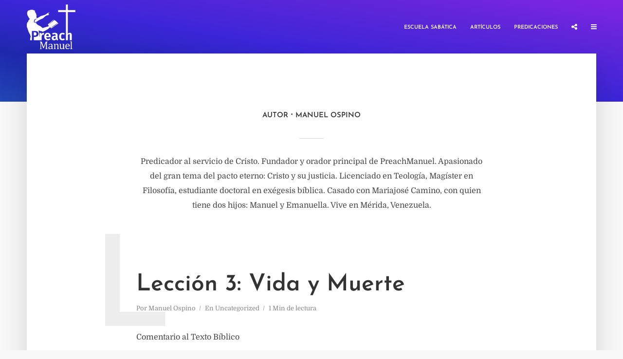

--- FILE ---
content_type: text/html; charset=UTF-8
request_url: https://preachmanuel.com/author/manuel-ospino/
body_size: 6115
content:
<!DOCTYPE html><html lang="es" prefix="og: https://ogp.me/ns#" class="no-js no-svg"><head><meta charset="UTF-8"><meta name="viewport" content="width=device-width, initial-scale=1"><link rel="profile" href="https://gmpg.org/xfn/11"><title>Manuel Ospino &bull; PreachManuel</title><meta name="robots" content="follow, noindex"/><meta property="og:locale" content="es_ES" /><meta property="og:type" content="profile" /><meta property="og:title" content="Manuel Ospino &bull; PreachManuel" /><meta property="og:url" content="https://preachmanuel.com/author/manuel-ospino/" /><meta property="og:site_name" content="PreachManuel" /><meta property="og:image" content="https://preachmanuel.com/wp-content/uploads/2022/07/imagen-preach.png" /><meta property="og:image:secure_url" content="https://preachmanuel.com/wp-content/uploads/2022/07/imagen-preach.png" /><meta property="og:image:width" content="1200" /><meta property="og:image:height" content="1200" /><meta property="og:image:type" content="image/png" /><meta name="twitter:card" content="summary_large_image" /><meta name="twitter:title" content="Manuel Ospino &bull; PreachManuel" /><meta name="twitter:site" content="@manuelospino1@gmail.com" /><meta name="twitter:image" content="https://preachmanuel.com/wp-content/uploads/2022/07/imagen-preach.png" /><meta name="twitter:label1" content="Nombre" /><meta name="twitter:data1" content="Manuel Ospino" /><meta name="twitter:label2" content="Entradas" /><meta name="twitter:data2" content="125" /> <script type="application/ld+json" class="rank-math-schema">{"@context":"https://schema.org","@graph":[{"@type":"Person","@id":"https://preachmanuel.com/#person","name":"Manuel Ospino","sameAs":["https://twitter.com/manuelospino1@gmail.com"],"image":{"@type":"ImageObject","@id":"https://preachmanuel.com/#logo","url":"https://preachmanuel.com/wp-content/uploads/2022/07/preachmanuel-logo-white-sin-fondo-02.png","contentUrl":"https://preachmanuel.com/wp-content/uploads/2022/07/preachmanuel-logo-white-sin-fondo-02.png","caption":"Manuel Ospino","inLanguage":"es","width":"1433","height":"1314"}},{"@type":"WebSite","@id":"https://preachmanuel.com/#website","url":"https://preachmanuel.com","name":"Manuel Ospino","publisher":{"@id":"https://preachmanuel.com/#person"},"inLanguage":"es"},{"@type":"ProfilePage","@id":"https://preachmanuel.com/author/manuel-ospino/#webpage","url":"https://preachmanuel.com/author/manuel-ospino/","name":"Manuel Ospino &bull; PreachManuel","isPartOf":{"@id":"https://preachmanuel.com/#website"},"inLanguage":"es"},{"@type":"Person","@id":"https://preachmanuel.com/author/manuel-ospino/","name":"Manuel Ospino","url":"https://preachmanuel.com/author/manuel-ospino/","image":{"@type":"ImageObject","@id":"https://secure.gravatar.com/avatar/3ed247924fada5f1cf2be78280930917?s=96&amp;d=mm&amp;r=g","url":"https://secure.gravatar.com/avatar/3ed247924fada5f1cf2be78280930917?s=96&amp;d=mm&amp;r=g","caption":"Manuel Ospino","inLanguage":"es"},"sameAs":["https://preachmanuel.com"],"mainEntityOfPage":{"@id":"https://preachmanuel.com/author/manuel-ospino/#webpage"}}]}</script> <link rel='dns-prefetch' href='//www.googletagmanager.com' /><link rel='dns-prefetch' href='//stats.wp.com' /><link rel='dns-prefetch' href='//fonts.googleapis.com' /><link rel="alternate" type="application/rss+xml" title="PreachManuel &raquo; Feed" href="https://preachmanuel.com/feed/" /><link rel="alternate" type="application/rss+xml" title="PreachManuel &raquo; Feed de los comentarios" href="https://preachmanuel.com/comments/feed/" /><link rel="alternate" type="application/rss+xml" title="PreachManuel &raquo; Feed de Manuel Ospino" href="https://preachmanuel.com/author/manuel-ospino/feed/" /> <script type="text/javascript">/*  */
window._wpemojiSettings = {"baseUrl":"https:\/\/s.w.org\/images\/core\/emoji\/15.0.3\/72x72\/","ext":".png","svgUrl":"https:\/\/s.w.org\/images\/core\/emoji\/15.0.3\/svg\/","svgExt":".svg","source":{"concatemoji":"https:\/\/preachmanuel.com\/wp-includes\/js\/wp-emoji-release.min.js?ver=6.5.7"}};
/*! This file is auto-generated */
!function(i,n){var o,s,e;function c(e){try{var t={supportTests:e,timestamp:(new Date).valueOf()};sessionStorage.setItem(o,JSON.stringify(t))}catch(e){}}function p(e,t,n){e.clearRect(0,0,e.canvas.width,e.canvas.height),e.fillText(t,0,0);var t=new Uint32Array(e.getImageData(0,0,e.canvas.width,e.canvas.height).data),r=(e.clearRect(0,0,e.canvas.width,e.canvas.height),e.fillText(n,0,0),new Uint32Array(e.getImageData(0,0,e.canvas.width,e.canvas.height).data));return t.every(function(e,t){return e===r[t]})}function u(e,t,n){switch(t){case"flag":return n(e,"\ud83c\udff3\ufe0f\u200d\u26a7\ufe0f","\ud83c\udff3\ufe0f\u200b\u26a7\ufe0f")?!1:!n(e,"\ud83c\uddfa\ud83c\uddf3","\ud83c\uddfa\u200b\ud83c\uddf3")&&!n(e,"\ud83c\udff4\udb40\udc67\udb40\udc62\udb40\udc65\udb40\udc6e\udb40\udc67\udb40\udc7f","\ud83c\udff4\u200b\udb40\udc67\u200b\udb40\udc62\u200b\udb40\udc65\u200b\udb40\udc6e\u200b\udb40\udc67\u200b\udb40\udc7f");case"emoji":return!n(e,"\ud83d\udc26\u200d\u2b1b","\ud83d\udc26\u200b\u2b1b")}return!1}function f(e,t,n){var r="undefined"!=typeof WorkerGlobalScope&&self instanceof WorkerGlobalScope?new OffscreenCanvas(300,150):i.createElement("canvas"),a=r.getContext("2d",{willReadFrequently:!0}),o=(a.textBaseline="top",a.font="600 32px Arial",{});return e.forEach(function(e){o[e]=t(a,e,n)}),o}function t(e){var t=i.createElement("script");t.src=e,t.defer=!0,i.head.appendChild(t)}"undefined"!=typeof Promise&&(o="wpEmojiSettingsSupports",s=["flag","emoji"],n.supports={everything:!0,everythingExceptFlag:!0},e=new Promise(function(e){i.addEventListener("DOMContentLoaded",e,{once:!0})}),new Promise(function(t){var n=function(){try{var e=JSON.parse(sessionStorage.getItem(o));if("object"==typeof e&&"number"==typeof e.timestamp&&(new Date).valueOf()<e.timestamp+604800&&"object"==typeof e.supportTests)return e.supportTests}catch(e){}return null}();if(!n){if("undefined"!=typeof Worker&&"undefined"!=typeof OffscreenCanvas&&"undefined"!=typeof URL&&URL.createObjectURL&&"undefined"!=typeof Blob)try{var e="postMessage("+f.toString()+"("+[JSON.stringify(s),u.toString(),p.toString()].join(",")+"));",r=new Blob([e],{type:"text/javascript"}),a=new Worker(URL.createObjectURL(r),{name:"wpTestEmojiSupports"});return void(a.onmessage=function(e){c(n=e.data),a.terminate(),t(n)})}catch(e){}c(n=f(s,u,p))}t(n)}).then(function(e){for(var t in e)n.supports[t]=e[t],n.supports.everything=n.supports.everything&&n.supports[t],"flag"!==t&&(n.supports.everythingExceptFlag=n.supports.everythingExceptFlag&&n.supports[t]);n.supports.everythingExceptFlag=n.supports.everythingExceptFlag&&!n.supports.flag,n.DOMReady=!1,n.readyCallback=function(){n.DOMReady=!0}}).then(function(){return e}).then(function(){var e;n.supports.everything||(n.readyCallback(),(e=n.source||{}).concatemoji?t(e.concatemoji):e.wpemoji&&e.twemoji&&(t(e.twemoji),t(e.wpemoji)))}))}((window,document),window._wpemojiSettings);
/*  */</script> <link data-optimized="2" rel="stylesheet" href="https://preachmanuel.com/wp-content/litespeed/css/968a97d651bae7ee6154f07b502f70e1.css?ver=6ebb5" /> <script type="text/javascript" src="https://preachmanuel.com/wp-includes/js/jquery/jquery.min.js?ver=3.7.1" id="jquery-core-js"></script> <script type="text/javascript" src="https://preachmanuel.com/wp-includes/js/jquery/jquery-migrate.min.js?ver=3.4.1" id="jquery-migrate-js"></script>  <script type="text/javascript" src="https://www.googletagmanager.com/gtag/js?id=GT-NFJB7RJ" id="google_gtagjs-js" async></script> <script type="text/javascript" id="google_gtagjs-js-after">/*  */
window.dataLayer = window.dataLayer || [];function gtag(){dataLayer.push(arguments);}
gtag("set","linker",{"domains":["preachmanuel.com"]});
gtag("js", new Date());
gtag("set", "developer_id.dZTNiMT", true);
gtag("config", "GT-NFJB7RJ");
/*  */</script> <link rel="https://api.w.org/" href="https://preachmanuel.com/wp-json/" /><link rel="alternate" type="application/json" href="https://preachmanuel.com/wp-json/wp/v2/users/1" /><link rel="EditURI" type="application/rsd+xml" title="RSD" href="https://preachmanuel.com/xmlrpc.php?rsd" /><meta name="generator" content="WordPress 6.5.7" /><meta name="generator" content="Redux 4.5.10" /><meta name="generator" content="Site Kit by Google 1.128.1" /><link rel="icon" href="https://preachmanuel.com/wp-content/uploads/2022/07/cropped-favicon-1-32x32.png" sizes="32x32" /><link rel="icon" href="https://preachmanuel.com/wp-content/uploads/2022/07/cropped-favicon-1-192x192.png" sizes="192x192" /><link rel="apple-touch-icon" href="https://preachmanuel.com/wp-content/uploads/2022/07/cropped-favicon-1-180x180.png" /><meta name="msapplication-TileImage" content="https://preachmanuel.com/wp-content/uploads/2022/07/cropped-favicon-1-270x270.png" /></head><body class="archive author author-manuel-ospino author-1 wp-embed-responsive typology-v_1_7_3"><header id="typology-header" class="typology-header"><div class="container"><div class="slot-l"><div class="typology-site-branding">
<span class="site-title h4"><a href="https://preachmanuel.com/" rel="home"><img class="typology-logo" src="https://preachmanuel.com/wp-content/uploads/2022/07/preachmanuel-logo-white-sin-fondo-02.png" alt="PreachManuel"></a></span></div></div><div class="slot-r"><ul id="menu-menu-principal" class="typology-nav typology-main-navigation"><li id="menu-item-42" class="menu-item menu-item-type-taxonomy menu-item-object-category menu-item-has-children menu-item-42"><a href="https://preachmanuel.com/category/escuela-sabatica/">Escuela Sabática</a><ul class="sub-menu"><li id="menu-item-115" class="menu-item menu-item-type-taxonomy menu-item-object-category menu-item-115"><a href="https://preachmanuel.com/category/escuela-sabatica/3er-trimestre-2022/">3er Trimestre 2022</a></li></ul></li><li id="menu-item-62" class="menu-item menu-item-type-taxonomy menu-item-object-category menu-item-62"><a href="https://preachmanuel.com/category/articulos/">Artículos</a></li><li id="menu-item-63" class="menu-item menu-item-type-taxonomy menu-item-object-category menu-item-63"><a href="https://preachmanuel.com/category/predicaciones/">Predicaciones</a></li></ul><ul class="typology-nav typology-actions-list"><li class="typology-actions-button typology-social-icons">
<span>
<i class="fa fa-share-alt"></i>
</span><ul class="sub-menu"><li><ul id="menu-social-menu" class="typology-soc-menu"><li id="menu-item-59" class="menu-item menu-item-type-custom menu-item-object-custom menu-item-59"><a href="https://www.youtube.com/user/manuelospino1"><span class="typology-social-name">YouTube</span></a></li><li id="menu-item-60" class="menu-item menu-item-type-custom menu-item-object-custom menu-item-60"><a href="https://www.facebook.com/PreachManuelOspino"><span class="typology-social-name">Facebook</span></a></li></ul></li></ul></li><li class="typology-action-button typology-action-sidebar ">
<span>
<i class="fa fa-bars"></i>
</span></li></ul></div></div></header><div id="typology-cover" class="typology-cover typology-cover-empty"></div><div class="typology-fake-bg"><div class="typology-section"><div class="section-head"><h1 class="section-title h6"><span class="typology-archive-title">Autor</span>Manuel Ospino</h1><div class="section-content archive-desc">Predicador al servicio de Cristo. Fundador y orador principal de PreachManuel. Apasionado del gran tema del pacto eterno: Cristo y su justicia. Licenciado en Teología, Magíster en Filosofía, estudiante doctoral en exégesis bíblica. Casado con Mariajosé Camino, con quien tiene dos hijos: Manuel y Emanuella. Vive en Mérida, Venezuela.</div></div><div class="section-content section-content-a"><div class="typology-posts"><article class="typology-post typology-layout-a  post-3626 post type-post status-publish format-standard has-post-thumbnail hentry category-uncategorized"><header class="entry-header"><h2 class="entry-title h1"><a href="https://preachmanuel.com/leccion-3-vida-y-muerte/">Lección 3: Vida y Muerte</a></h2><div class="entry-meta"><div class="meta-item meta-author">Por <span class="vcard author"><span class="fn"><a href="https://preachmanuel.com/author/manuel-ospino/">Manuel Ospino</a></span></span></div><div class="meta-item meta-category">En <a href="https://preachmanuel.com/category/uncategorized/" rel="category tag">Uncategorized</a></div><div class="meta-item meta-rtime">1 Min de lectura</div></div><div class="post-letter">L</div></header><div class="entry-content"><p>Comentario al Texto Bíblico</p><p>Versión digitalDescarga</p><p>Versión para imprimirDescarga</p></div><div class="entry-footer">
<a href="https://preachmanuel.com/leccion-3-vida-y-muerte/" class="typology-button">Ver más</a><a href="javascript:void(0);" class="typology-button button-invert typology-rl pocket" data-url="https://getpocket.com/edit?url=https%3A%2F%2Fpreachmanuel.com%2Fleccion-3-vida-y-muerte%2F"><i class="fa fa-bookmark-o"></i>Ver después</a></div></article><article class="typology-post typology-layout-a  post-3610 post type-post status-publish format-standard has-post-thumbnail hentry category-uncategorized"><header class="entry-header"><h2 class="entry-title h1"><a href="https://preachmanuel.com/leccion-2-razones-para-agradecer-y-orar/">Lección 2: Razones para Agradecer y Orar</a></h2><div class="entry-meta"><div class="meta-item meta-author">Por <span class="vcard author"><span class="fn"><a href="https://preachmanuel.com/author/manuel-ospino/">Manuel Ospino</a></span></span></div><div class="meta-item meta-category">En <a href="https://preachmanuel.com/category/uncategorized/" rel="category tag">Uncategorized</a></div><div class="meta-item meta-rtime">1 Min de lectura</div></div><div class="post-letter">L</div></header><div class="entry-content"><p>Comentario al Texto Bíblico</p><p>Versión digitalDescarga</p><p>Versión para imprimirDescarga</p></div><div class="entry-footer">
<a href="https://preachmanuel.com/leccion-2-razones-para-agradecer-y-orar/" class="typology-button">Ver más</a><a href="javascript:void(0);" class="typology-button button-invert typology-rl pocket" data-url="https://getpocket.com/edit?url=https%3A%2F%2Fpreachmanuel.com%2Fleccion-2-razones-para-agradecer-y-orar%2F"><i class="fa fa-bookmark-o"></i>Ver después</a></div></article><article class="typology-post typology-layout-a  post-3588 post type-post status-publish format-standard has-post-thumbnail hentry category-uncategorized"><header class="entry-header"><h2 class="entry-title h1"><a href="https://preachmanuel.com/leccion-1-perseguidos-pero-no-olvidados/">Lección 1: Perseguidos, pero no Olvidados</a></h2><div class="entry-meta"><div class="meta-item meta-author">Por <span class="vcard author"><span class="fn"><a href="https://preachmanuel.com/author/manuel-ospino/">Manuel Ospino</a></span></span></div><div class="meta-item meta-category">En <a href="https://preachmanuel.com/category/uncategorized/" rel="category tag">Uncategorized</a></div><div class="meta-item meta-rtime">1 Min de lectura</div></div><div class="post-letter">L</div></header><div class="entry-content"><p>Comentario al Texto Bíblico</p><p>Versión digitalDescarga</p><p>Versión para imprimirDescarga</p></div><div class="entry-footer">
<a href="https://preachmanuel.com/leccion-1-perseguidos-pero-no-olvidados/" class="typology-button">Ver más</a><a href="javascript:void(0);" class="typology-button button-invert typology-rl pocket" data-url="https://getpocket.com/edit?url=https%3A%2F%2Fpreachmanuel.com%2Fleccion-1-perseguidos-pero-no-olvidados%2F"><i class="fa fa-bookmark-o"></i>Ver después</a></div></article><article class="typology-post typology-layout-a  post-3572 post type-post status-publish format-standard has-post-thumbnail hentry category-uncategorized"><header class="entry-header"><h2 class="entry-title h1"><a href="https://preachmanuel.com/leccion-13-elijan-hoy/">Lección 13: ¡Elijan Hoy!</a></h2><div class="entry-meta"><div class="meta-item meta-author">Por <span class="vcard author"><span class="fn"><a href="https://preachmanuel.com/author/manuel-ospino/">Manuel Ospino</a></span></span></div><div class="meta-item meta-category">En <a href="https://preachmanuel.com/category/uncategorized/" rel="category tag">Uncategorized</a></div><div class="meta-item meta-rtime">1 Min de lectura</div></div><div class="post-letter">L</div></header><div class="entry-content"><p>Comentario al Texto Bíblico</p><p>Versión digitalDescarga</p><p>Versión para imprimirDescarga</p></div><div class="entry-footer">
<a href="https://preachmanuel.com/leccion-13-elijan-hoy/" class="typology-button">Ver más</a><a href="javascript:void(0);" class="typology-button button-invert typology-rl pocket" data-url="https://getpocket.com/edit?url=https%3A%2F%2Fpreachmanuel.com%2Fleccion-13-elijan-hoy%2F"><i class="fa fa-bookmark-o"></i>Ver después</a></div></article><article class="typology-post typology-layout-a  post-3551 post type-post status-publish format-standard has-post-thumbnail hentry category-uncategorized"><header class="entry-header"><h2 class="entry-title h1"><a href="https://preachmanuel.com/leccion-12-dios-es-fiel/">Lección 12: ¡Dios es Fiel!</a></h2><div class="entry-meta"><div class="meta-item meta-author">Por <span class="vcard author"><span class="fn"><a href="https://preachmanuel.com/author/manuel-ospino/">Manuel Ospino</a></span></span></div><div class="meta-item meta-category">En <a href="https://preachmanuel.com/category/uncategorized/" rel="category tag">Uncategorized</a></div><div class="meta-item meta-rtime">1 Min de lectura</div></div><div class="post-letter">L</div></header><div class="entry-content"><p>Comentario al Texto Bíblico</p><p>Versión digitalDescarga</p><p>Versión para imprimirDescarga</p></div><div class="entry-footer">
<a href="https://preachmanuel.com/leccion-12-dios-es-fiel/" class="typology-button">Ver más</a><a href="javascript:void(0);" class="typology-button button-invert typology-rl pocket" data-url="https://getpocket.com/edit?url=https%3A%2F%2Fpreachmanuel.com%2Fleccion-12-dios-es-fiel%2F"><i class="fa fa-bookmark-o"></i>Ver después</a></div></article><article class="typology-post typology-layout-a  post-3528 post type-post status-publish format-standard has-post-thumbnail hentry category-uncategorized"><header class="entry-header"><h2 class="entry-title h1"><a href="https://preachmanuel.com/leccion-11-morando-en-la-tierra/">Lección 11: Morando en la Tierra</a></h2><div class="entry-meta"><div class="meta-item meta-author">Por <span class="vcard author"><span class="fn"><a href="https://preachmanuel.com/author/manuel-ospino/">Manuel Ospino</a></span></span></div><div class="meta-item meta-category">En <a href="https://preachmanuel.com/category/uncategorized/" rel="category tag">Uncategorized</a></div><div class="meta-item meta-rtime">1 Min de lectura</div></div><div class="post-letter">L</div></header><div class="entry-content"><p>Comentario al Texto Bíblico</p><p>Versión digitalDescarga</p><p>Versión para imprimirDescarga</p></div><div class="entry-footer">
<a href="https://preachmanuel.com/leccion-11-morando-en-la-tierra/" class="typology-button">Ver más</a><a href="javascript:void(0);" class="typology-button button-invert typology-rl pocket" data-url="https://getpocket.com/edit?url=https%3A%2F%2Fpreachmanuel.com%2Fleccion-11-morando-en-la-tierra%2F"><i class="fa fa-bookmark-o"></i>Ver después</a></div></article><article class="typology-post typology-layout-a  post-3504 post type-post status-publish format-standard has-post-thumbnail hentry category-uncategorized"><header class="entry-header"><h2 class="entry-title h1"><a href="https://preachmanuel.com/leccion-10-el-verdadero-josue/">Lección 10: El Verdadero Josué</a></h2><div class="entry-meta"><div class="meta-item meta-author">Por <span class="vcard author"><span class="fn"><a href="https://preachmanuel.com/author/manuel-ospino/">Manuel Ospino</a></span></span></div><div class="meta-item meta-category">En <a href="https://preachmanuel.com/category/uncategorized/" rel="category tag">Uncategorized</a></div><div class="meta-item meta-rtime">1 Min de lectura</div></div><div class="post-letter">L</div></header><div class="entry-content"><p>Comentario al Texto Bíblico</p><p>Versión digitalDescarga</p><p>Versión para imprimirDescarga</p></div><div class="entry-footer">
<a href="https://preachmanuel.com/leccion-10-el-verdadero-josue/" class="typology-button">Ver más</a><a href="javascript:void(0);" class="typology-button button-invert typology-rl pocket" data-url="https://getpocket.com/edit?url=https%3A%2F%2Fpreachmanuel.com%2Fleccion-10-el-verdadero-josue%2F"><i class="fa fa-bookmark-o"></i>Ver después</a></div></article><article class="typology-post typology-layout-a  post-3478 post type-post status-publish format-standard has-post-thumbnail hentry category-uncategorized"><header class="entry-header"><h2 class="entry-title h1"><a href="https://preachmanuel.com/leccion-9-herederos-de-las-promesas-cautivos-de-la-esperanza/">Lección 9: Herederos de las Promesas, Cautivos de la Esperanza</a></h2><div class="entry-meta"><div class="meta-item meta-author">Por <span class="vcard author"><span class="fn"><a href="https://preachmanuel.com/author/manuel-ospino/">Manuel Ospino</a></span></span></div><div class="meta-item meta-category">En <a href="https://preachmanuel.com/category/uncategorized/" rel="category tag">Uncategorized</a></div><div class="meta-item meta-rtime">1 Min de lectura</div></div><div class="post-letter">L</div></header><div class="entry-content"><p>Comentario al Texto Bíblico</p><p>Versión digitalDescarga</p><p>Versión para imprimirDescarga</p></div><div class="entry-footer">
<a href="https://preachmanuel.com/leccion-9-herederos-de-las-promesas-cautivos-de-la-esperanza/" class="typology-button">Ver más</a><a href="javascript:void(0);" class="typology-button button-invert typology-rl pocket" data-url="https://getpocket.com/edit?url=https%3A%2F%2Fpreachmanuel.com%2Fleccion-9-herederos-de-las-promesas-cautivos-de-la-esperanza%2F"><i class="fa fa-bookmark-o"></i>Ver después</a></div></article><article class="typology-post typology-layout-a  post-3448 post type-post status-publish format-standard has-post-thumbnail hentry category-uncategorized"><header class="entry-header"><h2 class="entry-title h1"><a href="https://preachmanuel.com/leccion-8-gigantes-de-la-fe-josue-y-caleb/">Lección 8: Gigantes de la Fe: Josué y Caleb</a></h2><div class="entry-meta"><div class="meta-item meta-author">Por <span class="vcard author"><span class="fn"><a href="https://preachmanuel.com/author/manuel-ospino/">Manuel Ospino</a></span></span></div><div class="meta-item meta-category">En <a href="https://preachmanuel.com/category/uncategorized/" rel="category tag">Uncategorized</a></div><div class="meta-item meta-rtime">1 Min de lectura</div></div><div class="post-letter">L</div></header><div class="entry-content"><p>Comentario al Texto Bíblico</p><p>Versión digitalDescarga</p><p>Versión para imprimirDescarga</p></div><div class="entry-footer">
<a href="https://preachmanuel.com/leccion-8-gigantes-de-la-fe-josue-y-caleb/" class="typology-button">Ver más</a><a href="javascript:void(0);" class="typology-button button-invert typology-rl pocket" data-url="https://getpocket.com/edit?url=https%3A%2F%2Fpreachmanuel.com%2Fleccion-8-gigantes-de-la-fe-josue-y-caleb%2F"><i class="fa fa-bookmark-o"></i>Ver después</a></div></article><article class="typology-post typology-layout-a  post-3428 post type-post status-publish format-standard has-post-thumbnail hentry category-uncategorized"><header class="entry-header"><h2 class="entry-title h1"><a href="https://preachmanuel.com/leccion-7-lealtad-suprema-adoracion-en-medio-de-la-guerra/">Lección 7: Lealtad Suprema: Adoración en medio de la Guerra</a></h2><div class="entry-meta"><div class="meta-item meta-author">Por <span class="vcard author"><span class="fn"><a href="https://preachmanuel.com/author/manuel-ospino/">Manuel Ospino</a></span></span></div><div class="meta-item meta-category">En <a href="https://preachmanuel.com/category/uncategorized/" rel="category tag">Uncategorized</a></div><div class="meta-item meta-rtime">1 Min de lectura</div></div><div class="post-letter">L</div></header><div class="entry-content"><p>Comentario al Texto Bíblico</p><p>Versión digitalDescarga</p><p>Versión para imprimirDescarga</p></div><div class="entry-footer">
<a href="https://preachmanuel.com/leccion-7-lealtad-suprema-adoracion-en-medio-de-la-guerra/" class="typology-button">Ver más</a><a href="javascript:void(0);" class="typology-button button-invert typology-rl pocket" data-url="https://getpocket.com/edit?url=https%3A%2F%2Fpreachmanuel.com%2Fleccion-7-lealtad-suprema-adoracion-en-medio-de-la-guerra%2F"><i class="fa fa-bookmark-o"></i>Ver después</a></div></article></div><div class="typology-pagination"><nav class="navigation load-more">
<a href="https://preachmanuel.com/author/manuel-ospino/page/2/">Cargar Más</a><div class="typology-loader"><div class="dot dot1"></div><div class="dot dot2"></div><div class="dot dot3"></div><div class="dot dot4"></div></div></nav></div></div></div><footer id="typology-footer" class="typology-footer"><div class="container"><div class="col-lg-12 typology-footer-sidebar"><div id="media_image-2" class="widget clearfix widget_media_image"><img width="80" height="73" src="https://preachmanuel.com/wp-content/uploads/2022/07/preachmanuel-logo.svg" class="image wp-image-7  attachment-80x73 size-80x73" alt="" style="max-width: 100%; height: auto;" decoding="async" loading="lazy" /></div></div></div></footer></div><div class="typology-sidebar"><div class="typology-sidebar-header"><div class="typology-sidebar-header-wrapper"><div class="typology-site-branding">
<span class="site-title h4"><a href="https://preachmanuel.com/" rel="home"><img class="typology-logo" src="https://preachmanuel.com/wp-content/uploads/2022/07/preachmanuel-logo-white-sin-fondo-02.png" alt="PreachManuel"></a></span></div>
<span class="typology-sidebar-close"><i class="fa fa-times" aria-hidden="true"></i></span></div></div><div class="widget typology-responsive-menu"><ul id="menu-menu-principal-1" class="typology-nav typology-main-navigation"><li class="menu-item menu-item-type-taxonomy menu-item-object-category menu-item-has-children menu-item-42"><a href="https://preachmanuel.com/category/escuela-sabatica/">Escuela Sabática</a><ul class="sub-menu"><li class="menu-item menu-item-type-taxonomy menu-item-object-category menu-item-115"><a href="https://preachmanuel.com/category/escuela-sabatica/3er-trimestre-2022/">3er Trimestre 2022</a></li></ul></li><li class="menu-item menu-item-type-taxonomy menu-item-object-category menu-item-62"><a href="https://preachmanuel.com/category/articulos/">Artículos</a></li><li class="menu-item menu-item-type-taxonomy menu-item-object-category menu-item-63"><a href="https://preachmanuel.com/category/predicaciones/">Predicaciones</a></li></ul></div><div id="mks_author_widget-2" class="widget clearfix mks_author_widget"><h4 class="widget-title h5">Autor</h4>
<img alt='' src='https://secure.gravatar.com/avatar/3ed247924fada5f1cf2be78280930917?s=100&#038;d=mm&#038;r=g' srcset='https://secure.gravatar.com/avatar/3ed247924fada5f1cf2be78280930917?s=200&#038;d=mm&#038;r=g 2x' class='avatar avatar-100 photo' height='100' width='100' loading='lazy' decoding='async'/><h3>Manuel Ospino</h3><p>Predicador al servicio de Cristo. Fundador y orador principal de PreachManuel. Apasionado del gran tema del pacto eterno: Cristo y su justicia. Licenciado en Teología, Magíster en Filosofía, estudiante doctoral en exégesis bíblica. Casado con Mariajosé Camino, con quien tiene dos hijos: Manuel y Emanuella. Vive en Mérida, Venezuela.</p></div><div id="mks_social_widget-2" class="widget clearfix mks_social_widget"><ul class="mks_social_widget_ul"><li><a href="https://www.youtube.com/user/manuelospino1" title="YouTube" class="socicon-youtube soc_circle" target="_blank" rel="noopener" style="width: 45px; height: 45px; font-size: 16px;line-height:50px;"><span>youtube</span></a></li><li><a href="https://www.facebook.com/PreachManuelOspino" title="Facebook" class="socicon-facebook soc_circle" target="_blank" rel="noopener" style="width: 45px; height: 45px; font-size: 16px;line-height:50px;"><span>facebook</span></a></li></ul></div><div id="text-3" class="widget clearfix widget_text"><div class="textwidget"><p><a href="https://preachmanuel.com/contacto/">Contacto</a></p></div></div></div><div class="typology-sidebar-overlay"></div> <script type="text/javascript" id="wp-load-polyfill-importmap">/*  */
( HTMLScriptElement.supports && HTMLScriptElement.supports("importmap") ) || document.write( '<script src="https://preachmanuel.com/wp-includes/js/dist/vendor/wp-polyfill-importmap.min.js?ver=1.8.2"></scr' + 'ipt>' );
/*  */</script> <script type="importmap" id="wp-importmap">{"imports":{"@wordpress\/interactivity":"https:\/\/preachmanuel.com\/wp-includes\/js\/dist\/interactivity.min.js?ver=6.5.7"}}</script> <script type="module" src="https://preachmanuel.com/wp-includes/blocks/file/view.min.js?ver=6.5.7" id="@wordpress/block-library/file-js-module"></script> <link rel="modulepreload" href="https://preachmanuel.com/wp-includes/js/dist/interactivity.min.js?ver=6.5.7" id="@wordpress/interactivity-js-modulepreload"><script type="text/javascript" src="https://preachmanuel.com/wp-includes/js/imagesloaded.min.js?ver=5.0.0" id="imagesloaded-js"></script> <script type="text/javascript" src="https://preachmanuel.com/wp-content/themes/typology/assets/js/magnific-popup.js?ver=1.7.3" id="typology-magnific-popup-js"></script> <script type="text/javascript" src="https://preachmanuel.com/wp-content/themes/typology/assets/js/fitvids.js?ver=1.7.3" id="typology-fitvids-js"></script> <script type="text/javascript" src="https://preachmanuel.com/wp-content/themes/typology/assets/js/owl-carousel.js?ver=1.7.3" id="typology-owl-carousel-js"></script> <script type="text/javascript" id="typology-main-js-extra">/*  */
var typology_js_settings = {"rtl_mode":"","header_sticky":"1","logo":"https:\/\/preachmanuel.com\/wp-content\/uploads\/2022\/07\/preachmanuel-logo-white-sin-fondo-02.png","logo_retina":"https:\/\/preachmanuel.com\/wp-content\/uploads\/2022\/07\/preachmanuel-logo-white-sin-fondo-02.png","use_gallery":"1","slider_autoplay":"4000","cover_video_image_fallback":""};
/*  */</script> <script type="text/javascript" src="https://preachmanuel.com/wp-content/themes/typology/assets/js/main.js?ver=1.7.3" id="typology-main-js"></script> <script type="text/javascript" src="https://preachmanuel.com/wp-content/plugins/meks-easy-social-share/assets/js/main.js?ver=1.3" id="meks_ess-main-js"></script> <script type="text/javascript" src="https://stats.wp.com/e-202603.js" id="jetpack-stats-js" data-wp-strategy="defer"></script> <script type="text/javascript" id="jetpack-stats-js-after">/*  */
_stq = window._stq || [];
_stq.push([ "view", JSON.parse("{\"v\":\"ext\",\"blog\":\"208823208\",\"post\":\"0\",\"tz\":\"-4\",\"srv\":\"preachmanuel.com\",\"j\":\"1:14.0\"}") ]);
_stq.push([ "clickTrackerInit", "208823208", "0" ]);
/*  */</script> <script defer src="https://static.cloudflareinsights.com/beacon.min.js/vcd15cbe7772f49c399c6a5babf22c1241717689176015" integrity="sha512-ZpsOmlRQV6y907TI0dKBHq9Md29nnaEIPlkf84rnaERnq6zvWvPUqr2ft8M1aS28oN72PdrCzSjY4U6VaAw1EQ==" data-cf-beacon='{"version":"2024.11.0","token":"f3379d14cd9a4a758de84644ddfe8246","r":1,"server_timing":{"name":{"cfCacheStatus":true,"cfEdge":true,"cfExtPri":true,"cfL4":true,"cfOrigin":true,"cfSpeedBrain":true},"location_startswith":null}}' crossorigin="anonymous"></script>
</body></html>
<!-- Page optimized by LiteSpeed Cache @2026-01-16 22:12:03 -->

<!-- Page cached by LiteSpeed Cache 7.7 on 2026-01-16 22:12:03 -->

--- FILE ---
content_type: image/svg+xml
request_url: https://preachmanuel.com/wp-content/uploads/2022/07/preachmanuel-logo.svg
body_size: 9852
content:
<?xml version="1.0" encoding="UTF-8" standalone="no"?>
<!-- Created with Inkscape (http://www.inkscape.org/) -->

<svg
   version="1.1"
   id="svg2"
   xml:space="preserve"
   width="1909.7371"
   height="1749.7661"
   viewBox="0 0 1909.7371 1749.7661"
   sodipodi:docname="0593e5e31c6fa6f416e88a0cef395fb5.ai"
   xmlns:inkscape="http://www.inkscape.org/namespaces/inkscape"
   xmlns:sodipodi="http://sodipodi.sourceforge.net/DTD/sodipodi-0.dtd"
   xmlns="http://www.w3.org/2000/svg"
   xmlns:svg="http://www.w3.org/2000/svg"><defs
     id="defs6"><clipPath
       clipPathUnits="userSpaceOnUse"
       id="clipPath16"><path
         d="M 0,1768 H 1936 V 0 H 0 Z"
         id="path14" /></clipPath></defs><sodipodi:namedview
     id="namedview4"
     pagecolor="#ffffff"
     bordercolor="#666666"
     borderopacity="1.0"
     inkscape:pageshadow="2"
     inkscape:pageopacity="0.0"
     inkscape:pagecheckerboard="0" /><g
     id="g8"
     inkscape:groupmode="layer"
     inkscape:label="0593e5e31c6fa6f416e88a0cef395fb5"
     transform="matrix(1.3333333,0,0,-1.3333333,-348.59009,2052.1639)"><g
       id="g10"><g
         id="g12"
         clip-path="url(#clipPath16)"><g
           id="g18"
           transform="translate(1195.262,987.8493)"><path
             d="m 0,0 c -80.87,87.666 -101.258,90.044 -101.258,90.044 l -15.971,12.672 c -9.173,7.573 -11.212,0 -11.212,0 -21.407,17.087 -29.223,8.056 -29.223,8.056 -16.309,-13.932 -162.759,-145.657 -162.759,-145.657 -2.265,-2.039 -1.133,-3.172 -1.133,-3.172 6.059,-4.893 6.047,-4.992 34.433,-47.796 0,0 -8.835,-6.457 -32.847,-12.686 -48.799,-12.661 -137.126,-40.294 -139.767,-40.605 -4.183,-0.492 -17.08,-0.391 -31.261,15.8 -27.182,31.034 -66.939,46.212 -66.939,46.212 -3.329,1.713 -1.019,0.171 -12.232,6.796 -11.213,6.626 -6.795,2.379 -14.441,7.135 -7.645,4.757 -19.932,8.609 -20.104,9.911 -1.36,10.307 -22.143,13.196 -22.143,13.196 1.019,4.077 -6.627,8.129 -6.853,9.003 -1.558,6.034 -6.966,10.873 -9.004,12.573 -2.039,1.698 -7.815,8.324 -7.815,8.324 l -15.291,45.703 c 13.082,4.078 38.396,15.46 55.895,29.901 16.59,13.691 54.877,32.96 65.919,39.246 11.044,6.286 30.582,12.742 42.815,18.179 12.232,5.437 35.382,14.479 46.211,23.445 29.101,24.093 48.137,44.117 68.977,60.427 12.849,10.054 24.292,18.605 29.233,17.581 10.524,-2.177 16.752,5.637 17.998,6.317 1.247,0.68 4.29,1.682 5.324,0.793 5.469,-4.706 13.705,0.567 15.064,1.698 1.359,1.134 6.116,2.494 10.533,5.438 4.418,2.944 4.757,3.284 7.249,2.944 2.492,-0.339 1.809,-1.949 4.985,-1.699 8.865,0.699 12.798,2.492 14.044,10.42 1.246,7.929 -11.408,9.223 -11.214,9.855 2.606,8.494 -8.494,15.745 -8.494,17.33 0,1.585 2.831,8.381 5.89,10.193 3.058,1.812 7.815,4.756 13.138,8.155 5.324,3.397 12.346,4.983 16.196,11.1 3.852,6.117 0,8.721 -1.585,8.041 -1.586,-0.679 -15.404,-5.664 -17.442,-5.664 -2.039,0 -6.344,-0.678 -8.835,-2.491 -2.492,-1.812 -10.998,-6.155 -14.045,-6.116 -10.901,0.14 -13.677,-7.855 -16.083,-6.002 -1.472,1.132 -10.873,-5.551 -12.686,-9.175 -2.718,-4.304 -29.221,-24.238 -34.998,-27.184 -73.508,-35.224 -134.897,-37.942 -167.177,-59.802 -56.391,-38.188 -93.765,-53.496 -100.248,-56.021 0.485,-1.494 0.488,-3.148 0.307,-4.769 -0.184,-1.629 -0.602,-3.275 -1.257,-4.815 -1.261,-3.128 -3.258,-5.936 -5.539,-8.399 l -0.869,-0.919 -0.512,-0.503 -0.412,-0.388 -1.781,-1.56 c -1.358,-1.109 -2.622,-2.071 -3.971,-3.01 -2.686,-1.85 -5.486,-3.48 -8.327,-4.97 -2.857,-1.447 -5.751,-2.774 -8.654,-3.977 l -4.349,-1.694 -2.148,-0.811 -1.837,-0.77 c -2.033,-0.906 -4.008,-2.053 -5.401,-3.327 -1.452,-1.271 -2.639,-2.662 -3.687,-4.442 -0.555,-0.873 -0.963,-1.814 -1.518,-2.891 l -1.993,-4.004 c -1.26,-2.561 -2.398,-5.086 -3.529,-7.591 -1.114,-2.51 -2.126,-5.036 -3.029,-7.572 -0.951,-2.516 -1.788,-5.049 -2.499,-7.591 -0.685,-2.546 -1.319,-5.08 -1.809,-7.618 -0.499,-2.537 -0.796,-5.078 -1.036,-7.6 -0.245,-2.525 -0.325,-5.045 -0.212,-7.541 0.042,-1.017 0.109,-2.035 0.186,-3.052 l 3.543,-1.923 c 2.944,-1.629 5.813,-3.369 8.615,-5.221 2.819,-1.816 5.572,-3.74 8.238,-5.789 2.687,-2.016 5.294,-4.145 7.806,-6.392 5.037,-4.465 9.715,-9.397 13.745,-14.818 0.981,-1.384 1.993,-2.716 2.869,-4.173 0.914,-1.411 1.765,-2.869 2.56,-4.345 1.572,-2.97 2.873,-6.073 3.824,-9.231 -1.235,1.125 -2.352,2.282 -3.59,3.331 -1.195,1.076 -2.465,2.068 -3.668,3.083 -1.272,0.965 -2.475,1.959 -3.766,2.865 -1.255,0.93 -2.554,1.814 -3.828,2.696 l -3.913,2.531 c -1.29,0.844 -2.657,1.598 -3.967,2.401 -2.645,1.586 -5.384,3.018 -8.082,4.479 -5.462,2.84 -11.014,5.458 -16.624,7.921 -2.817,1.203 -5.642,2.38 -8.46,3.526 l -4.245,1.624 c -1.378,0.493 -2.893,1.096 -4.064,1.472 l -4.637,1.492 -1.525,5.702 c -1.801,6.737 -2.515,13.763 -2.23,20.636 0.12,3.441 0.553,6.841 1.113,10.182 0.566,3.344 1.317,6.631 2.296,9.821 0.959,3.196 2.064,6.319 3.283,9.37 1.27,3.029 2.665,5.976 4.141,8.85 1.45,2.886 3.093,5.649 4.731,8.314 l 2.38,3.818 c 0.929,1.515 2.04,3.153 3.284,4.668 2.452,3.055 5.564,5.952 9.065,8.023 3.536,2.116 7.094,3.396 10.747,4.297 1.038,0.256 1.417,0.268 2.462,0.494 l 2.172,0.376 4.264,0.783 c 2.818,0.52 5.596,1.082 8.318,1.773 2.738,0.649 5.423,1.409 8.037,2.318 1.307,0.428 2.643,0.945 3.815,1.423 l 1.966,0.897 0.901,0.406 0.913,0.439 c 2.413,1.21 4.75,2.638 6.759,4.523 1.97,1.89 3.832,4.179 4.626,7.172 l -1.008,-0.385 c 0.68,2.208 -1.019,10.193 -2.718,12.402 -6.287,9.175 -4.247,18.179 -2.719,22.426 1.529,4.248 -3.059,9.175 -3.059,9.175 3.738,5.097 3.568,10.365 2.209,12.063 -9.344,11.722 -7.872,16.196 -7.872,16.196 17.668,5.89 12.003,17.897 9.511,20.387 -1.354,1.356 -6.799,7.136 -12.32,13.402 1.777,3.018 1.894,7.439 1.894,7.439 l -0.077,13.082 c 0.511,6.457 -1.698,15.29 -1.698,15.29 -0.321,1.359 -4.865,1.24 -11.826,0.212 0.028,0.785 0.037,1.595 0.003,2.451 -0.452,11.327 -4.546,14.499 -15.645,32.848 -11.101,18.347 -20.873,27.637 -20.873,27.637 3.788,-0.562 15.581,1.243 17.28,1.582 20.048,7.137 -39.417,33.64 -39.417,33.64 -59.462,21.408 -135.285,0.564 -149.506,-6.796 -13.161,-6.811 -25.205,-18.203 -32.282,-26.164 -2.718,-3.059 -3.737,-13.592 -6.795,-21.405 -18.009,-47.572 5.096,-101.429 10.534,-110.774 2.228,-3.828 8.494,-11.551 25.823,-46.89 17.33,-35.339 26.844,-30.242 26.844,-30.242 8.495,-20.727 -13.252,-46.21 -13.252,-46.21 0,0 -8.593,-3.501 -14.951,-10.194 -14.113,-14.858 -9.513,-36.529 -15.63,-41.455 -13.658,-11.003 -33.299,-25.485 -36.697,-96.501 -3.667,-76.64 17.973,-84.49 26.623,-116.861 27.063,-101.285 68.518,-153.953 74.421,-172.292 0,0 11.532,-38.932 6.946,-66.963 -4.588,-28.032 -11.412,-72.64 -9.947,-89.18 h 51.373 v 272.907 h 83.803 c 69.146,0 111.57,-25.548 111.57,-84.87 0,-62.857 -44.78,-88.798 -106.851,-88.798 H -726.1 v -99.239 h 172.504 4.001 51.786 l -0.056,109.667 c 7.461,33.391 19.246,52.976 44.782,52.976 7.075,0 12.178,-0.812 18.468,-2.383 l 9.429,54.004 c -7.075,1.963 -13.355,3.232 -20.822,3.232 -24.358,0 -44.396,-15.578 -54.211,-44.647 l -5.112,42.169 h -48.322 l 0.037,-138.673 c -11.842,157.812 -37.473,207.544 -36.009,207.465 19.029,-1.021 98.627,-20.949 108.141,-27.404 9.515,-6.457 27.183,-6.303 35.678,-0.187 8.496,6.116 23.599,6.912 56.406,25.731 23.712,13.602 41.132,22.37 66.259,36.99 22.788,13.259 60.676,52.671 70.676,56.722 0.898,0.364 22.427,-21.079 22.427,-21.079 13.932,-18.009 24.125,-8.839 24.125,-8.839 0,0 203.194,134.553 205.913,134.553 C 12.232,-10.19 0,0 0,0"
             style="fill:#000000;fill-opacity:1;fill-rule:nonzero;stroke:none"
             id="path20" /></g><g
           id="g22"
           transform="translate(546.9312,675.7496)"><path
             d="m 0,0 c 0,31.82 -18.853,46.378 -52.641,46.378 h -25.796 v -95.897 h 26.581 C -20.031,-49.519 0,-36.929 0,0"
             style="fill:#000000;fill-opacity:1;fill-rule:nonzero;stroke:none"
             id="path24" /></g><g
           id="g26"
           transform="translate(524.9036,1262.3599)"><path
             d="M 0,0 C 2.743,0.337 4.198,0.337 3.829,-0.129 1.281,-3.357 3.659,-6.584 3.708,-11.964 3.716,-12.829 3.704,-13.871 3.7,-14.994 2.864,-13.89 2.118,-12.86 1.528,-11.964 -1.369,-7.554 -0.904,-4.124 0,0"
             style="fill:#000000;fill-opacity:1;fill-rule:nonzero;stroke:none"
             id="path28" /></g><g
           id="g30"
           transform="translate(910.6038,902.5051)"><path
             d="m 0,0 c -28.477,42.942 -28.464,43.041 -34.542,47.951 0,0 -1.137,1.137 1.135,3.182 0,0 146.923,132.15 163.285,146.126 0,0 7.84,9.06 29.316,-8.082 0,0 3.522,6.832 14.08,-2.247 l 13.191,-10.465 c 0,0 20.453,-2.387 101.583,-90.335 0,0 12.273,-10.227 0,-19.431 -2.727,0 -206.576,-134.99 -206.576,-134.99 0,0 -10.227,-9.204 -24.203,8.863 0,0 -21.599,21.5 -22.498,21.135 0,0 -25.453,24.316 -27.498,25.907 C 5.227,-10.795 0.61,-2.284 0,-0.682"
             style="fill:#ffffff;fill-opacity:1;fill-rule:nonzero;stroke:none"
             id="path32" /></g><g
           id="g34"
           transform="translate(1073.0929,1092.8325)"><path
             d="M 0,0 -178.43,-160.292"
             style="fill:#ffffff;fill-opacity:1;fill-rule:nonzero;stroke:none"
             id="path36" /></g><g
           id="g38"
           transform="translate(1203.4067,958.5775)"><path
             d="M 0,0 -0.012,-0.006 0.036,0.016 Z"
             style="fill:#000000;fill-opacity:1;fill-rule:nonzero;stroke:none"
             id="path40" /></g><g
           id="g42"
           transform="translate(988.0526,838.6848)"><path
             d="M 0,0 0.138,0.107 Z"
             style="fill:#000000;fill-opacity:1;fill-rule:nonzero;stroke:none"
             id="path44" /></g><g
           id="g46"
           transform="translate(1190.9736,979.6066)"><path
             d="M 0,0 -0.052,0.045 Z"
             style="fill:#000000;fill-opacity:1;fill-rule:nonzero;stroke:none"
             id="path48" /></g><g
           id="g50"
           transform="translate(910.1122,616.2055)"><path
             d="m 0,0 c 0,31.428 -10.607,51.856 -37.321,51.856 -22.002,0 -35.749,-14.928 -38.5,-54.215 L 0,-2.359 Z M 54.212,-37.321 H -75.821 c 3.928,-40.073 22.781,-51.855 49.494,-51.855 17.683,0 32.608,5.501 50.676,18.071 l 23.18,-31.431 c -20.423,-16.498 -46.351,-28.284 -78.961,-28.284 -66.781,0 -101.748,44 -101.748,109.211 0,62.857 33.789,111.571 94.673,111.571 58.93,0 93.896,-39.285 93.896,-105.678 0,-7.071 -0.784,-15.712 -1.177,-21.605"
             style="fill:#000000;fill-opacity:1;fill-rule:nonzero;stroke:none"
             id="path52" /></g><g
           id="g54"
           transform="translate(1113.969,548.6348)"><path
             d="m 0,0 v 39.677 h -18.461 c -30.252,0 -45.181,-10.998 -45.181,-33.784 0,-18.464 9.433,-29.072 26.714,-29.072 16.112,0 28.293,8.251 36.928,23.179 M 69.931,-25.535 58.146,-62.464 C 34.573,-60.5 18.863,-52.64 10.217,-31.821 -4.71,-54.608 -27.498,-63.249 -52.246,-63.249 c -41.641,0 -67.569,26.714 -67.569,64.427 0,45.573 34.173,70.32 95.852,70.32 H 0 v 10.214 c 0,25.928 -11,34.177 -37.321,34.177 -13.747,0 -33.778,-3.926 -54.996,-10.997 l -12.57,37.321 c 25.928,10.211 53.426,15.319 76.996,15.319 57.753,0 82.502,-25.535 82.502,-72.674 V 0.785 c 0,-16.89 5.105,-22.783 15.32,-26.32"
             style="fill:#000000;fill-opacity:1;fill-rule:nonzero;stroke:none"
             id="path56" /></g><g
           id="g58"
           transform="translate(1380.3126,681.0243)"><path
             d="m 0,0 -24.355,-32.998 c -13.358,10.215 -25.536,14.927 -40.856,14.927 -27.891,0 -44.389,-20.035 -44.389,-68.356 0,-48.318 17.676,-64.426 43.996,-64.426 15.32,0 25.928,4.715 41.249,14.534 L 0,-171.281 c -18.854,-15.323 -40.854,-24.357 -68.352,-24.357 -62.071,0 -100.177,42.428 -100.177,108.818 0,66.001 38.499,111.963 99.393,111.963 C -41.246,25.143 -19.638,16.894 0,0"
             style="fill:#000000;fill-opacity:1;fill-rule:nonzero;stroke:none"
             id="path60" /></g><g
           id="g62"
           transform="translate(872.3666,437.6663)"><path
             d="m 0,0 c -4.649,-1.162 -7.995,-2.32 -10.053,-3.483 -2.06,-1.162 -3.697,-2.612 -4.906,-4.351 -1.218,-1.743 -2.115,-4.356 -2.691,-7.838 -0.585,-3.482 -0.875,-8.864 -0.875,-16.148 v -136.937 c 0,-7.07 0.244,-12.243 0.711,-15.512 0.476,-3.272 1.271,-5.856 2.38,-7.756 1.107,-1.903 2.744,-3.486 4.905,-4.749 2.158,-1.268 5.669,-2.535 10.529,-3.802 v -7.756 h -66.019 v 7.756 c 6.021,1.477 10.186,3.166 12.511,5.065 2.324,1.903 3.906,4.695 4.749,8.392 0.841,3.693 1.262,9.814 1.262,18.362 v 60.633 c 0,15.936 0.242,32.057 0.717,48.364 0.476,16.305 1.03,27.465 1.663,33.481 h -2.693 l -62.687,-156.882 h -18.21 l -58.258,159.417 h -2.689 c 0.529,-6.437 1.028,-18.101 1.503,-34.985 0.477,-16.889 0.711,-34.25 0.711,-52.086 v -57.942 c 0,-7.07 0.241,-12.243 0.718,-15.512 0.475,-3.272 1.264,-5.856 2.369,-7.756 1.108,-1.903 2.748,-3.486 4.906,-4.749 2.168,-1.268 5.679,-2.535 10.528,-3.802 v -7.756 H -226.7 v 7.756 c 6.543,1.688 10.927,3.564 13.141,5.619 2.216,2.058 3.666,4.987 4.354,8.789 0.684,3.798 1.026,9.6 1.026,17.411 V -31.82 c 0,7.284 -0.263,12.588 -0.785,15.91 -0.531,3.326 -1.405,5.912 -2.615,7.76 -1.215,1.845 -2.822,3.323 -4.827,4.43 -2.011,1.111 -5.443,2.347 -10.294,3.72 v 7.76 h 56.519 L -114.615,-146.276 -53.508,7.76 H 0 Z"
             style="fill:#000000;fill-opacity:1;fill-rule:nonzero;stroke:none"
             id="path64" /></g><g
           id="g66"
           transform="translate(988.3211,301.5204)"><path
             d="m 0,0 c -21.423,-0.211 -37.467,-3.061 -48.126,-8.548 -10.663,-5.486 -15.989,-13.772 -15.989,-24.855 0,-6.012 1.208,-10.762 3.641,-14.244 2.425,-3.486 5.483,-5.884 9.18,-7.207 3.695,-1.317 8.073,-1.976 13.142,-1.976 7.175,0 13.695,1.743 19.552,5.225 5.855,3.482 10.418,7.915 13.694,13.297 C -1.639,-32.927 0,-27.596 0,-22.32 Z m 2.689,-49.551 -2.377,0.636 c -9.179,-9.393 -17.807,-16.042 -25.878,-19.946 -8.078,-3.903 -16.651,-5.861 -25.728,-5.861 -8.026,0 -15.09,1.561 -21.212,4.672 -6.122,3.112 -10.819,7.492 -14.095,13.142 -3.267,5.642 -4.903,12.162 -4.903,19.547 0,15.411 7.626,27.312 22.873,35.699 C -53.377,6.73 -30.501,11.609 0,12.981 v 10.291 c 0,10.977 -1.062,19.629 -3.168,25.962 -2.113,6.334 -5.435,10.977 -9.975,13.933 -4.538,2.952 -10.605,4.434 -18.202,4.434 -8.235,0 -14.855,-2.164 -19.872,-6.492 C -56.23,56.78 -59.998,50.291 -62.531,41.638 H -83.27 v 20.578 c 10.132,5.276 18.57,9.155 25.322,11.636 6.755,2.479 13.517,4.434 20.272,5.857 6.754,1.428 13.609,2.136 20.579,2.136 10.444,0 18.834,-1.66 25.168,-4.983 6.334,-3.326 11.083,-8.419 14.248,-15.278 3.168,-6.862 4.75,-17.204 4.75,-31.028 v -55.091 c 0,-7.811 0.055,-13.325 0.157,-16.545 0.11,-3.217 0.42,-6.2 0.951,-8.942 0.531,-2.745 1.317,-4.937 2.379,-6.57 1.053,-1.639 2.604,-3.035 4.662,-4.197 2.06,-1.162 5.414,-2.374 10.054,-3.641 v -7.757 H 1.894 Z"
             style="fill:#000000;fill-opacity:1;fill-rule:nonzero;stroke:none"
             id="path68" /></g><g
           id="g70"
           transform="translate(1208.632,229.3338)"><path
             d="m 0,0 h -62.375 v 7.757 c 4.117,1.267 7.067,2.374 8.867,3.325 1.796,0.948 3.299,2.269 4.508,3.958 1.216,1.685 2.161,4.298 2.855,7.834 0.679,3.537 1.03,8.891 1.03,16.069 v 41.479 c 0,7.386 -0.218,14.089 -0.641,20.102 -0.421,6.017 -1.132,10.95 -2.136,14.802 -0.998,3.853 -2.216,6.86 -3.642,9.024 -1.42,2.165 -3.112,4.012 -5.061,5.54 -1.959,1.53 -4.196,2.746 -6.732,3.643 -2.532,0.897 -5.857,1.345 -9.975,1.345 -4.109,0 -8.015,-0.818 -11.714,-2.453 -3.697,-1.637 -7.752,-4.46 -12.189,-8.469 -4.43,-4.012 -7.65,-7.971 -9.655,-11.874 -2.005,-3.907 -3.009,-8.391 -3.009,-13.457 v -59.05 c 0,-9.077 0.421,-15.383 1.271,-18.916 0.842,-3.537 2.449,-6.227 4.827,-8.072 2.371,-1.848 6.253,-3.458 11.635,-4.83 V 0 h -62.055 v 7.757 c 4.11,1.267 7.041,2.374 8.781,3.325 1.747,0.948 3.221,2.269 4.437,3.958 1.209,1.685 2.161,4.274 2.848,7.756 0.686,3.483 1.028,8.918 1.028,16.308 v 69.02 c 0,6.754 -0.108,12.189 -0.32,16.307 -0.209,4.115 -0.942,7.414 -2.214,9.893 -1.264,2.481 -3.19,4.325 -5.779,5.541 -2.581,1.214 -6.246,2.242 -10.998,3.088 v 8.388 l 37.037,1.428 h 9.665 l -1.747,-25.806 2.223,-0.632 c 7.806,7.915 14.108,13.558 18.913,16.939 4.802,3.377 9.662,5.99 14.567,7.834 4.906,1.849 10.099,2.772 15.589,2.772 5.701,0 10.796,-0.662 15.278,-1.98 4.485,-1.319 8.447,-3.35 11.872,-6.096 3.429,-2.745 6.255,-6.149 8.469,-10.208 2.223,-4.063 3.882,-8.945 4.991,-14.643 1.107,-5.701 1.661,-12.931 1.661,-21.688 V 39.575 c 0,-7.279 0.209,-12.56 0.632,-15.828 0.421,-3.275 1.161,-5.805 2.214,-7.599 1.053,-1.798 2.589,-3.299 4.594,-4.512 C -8.446,10.42 -4.968,9.129 0,7.757 Z"
             style="fill:#000000;fill-opacity:1;fill-rule:nonzero;stroke:none"
             id="path72" /></g><g
           id="g74"
           transform="translate(1219.4913,380.6753)"><path
             d="m 0,0 h 45.117 v -80.578 c 0,-12.35 0.474,-21.743 1.425,-28.178 0.953,-6.437 2.373,-11.296 4.275,-14.564 1.903,-3.272 4.595,-6.017 8.073,-8.232 3.485,-2.218 8.283,-3.326 14.405,-3.326 4.015,0 7.86,0.792 11.556,2.375 3.696,1.583 7.816,4.356 12.354,8.31 4.531,3.958 7.775,7.888 9.734,11.795 1.949,3.904 2.923,8.442 2.923,13.613 v 59.366 c 0,6.016 -0.155,10.555 -0.466,13.617 -0.322,3.061 -0.85,5.513 -1.584,7.361 -0.74,1.846 -1.613,3.351 -2.614,4.513 -1.004,1.158 -2.432,2.215 -4.273,3.166 -1.848,0.948 -4.835,1.95 -8.945,3.006 V 0 h 45.117 v -108.124 c 0,-8.126 0.156,-13.983 0.476,-17.571 0.31,-3.591 0.998,-6.438 2.058,-8.547 1.052,-2.114 2.691,-3.83 4.905,-5.147 2.217,-1.323 6.17,-2.558 11.872,-3.72 v -8.232 l -36.251,-1.583 h -9.656 l 0.945,25.962 -2.372,0.632 c -8.756,-9.496 -17.125,-16.463 -25.088,-20.894 -7.97,-4.433 -15.965,-6.652 -23.991,-6.652 -9.599,0 -17.515,1.903 -23.746,5.701 -6.223,3.798 -10.865,9.472 -13.93,17.017 -3.057,7.546 -4.586,18.179 -4.586,31.902 v 59.837 c 0,8.867 -0.349,14.962 -1.027,18.284 -0.694,3.326 -2.014,5.962 -3.963,7.916 -1.949,1.954 -6.2,3.775 -12.743,5.463 z"
             style="fill:#000000;fill-opacity:1;fill-rule:nonzero;stroke:none"
             id="path76" /></g><g
           id="g78"
           transform="translate(1495.1729,320.5185)"><path
             d="m 0,0 c -0.632,11.398 -2.06,20.71 -4.273,27.944 -2.217,7.225 -5.548,12.767 -9.975,16.619 -4.43,3.853 -10.242,5.779 -17.416,5.779 -10.872,0 -19.552,-4.352 -26.042,-13.059 C -64.193,28.575 -68.023,16.148 -69.184,0 Z m 26.593,-64.271 c -6.754,-7.073 -12.953,-12.614 -18.6,-16.623 -5.646,-4.013 -11.846,-7.152 -18.6,-9.42 -6.754,-2.267 -14.195,-3.406 -22.322,-3.406 -21.742,0 -38.152,6.516 -49.232,19.552 -11.083,13.037 -16.628,32.268 -16.628,57.705 0,15.726 2.823,29.605 8.469,41.634 5.646,12.034 13.695,21.318 24.145,27.862 10.451,6.543 22.476,9.814 36.095,9.814 10.659,0 19.731,-1.688 27.225,-5.065 7.494,-3.376 13.485,-7.994 17.968,-13.851 4.485,-5.856 7.97,-13.246 10.45,-22.164 2.481,-8.918 3.876,-20.555 4.196,-34.904 h -99.731 v -2.851 c 0,-12.455 1.395,-22.929 4.195,-31.426 2.793,-8.496 7.386,-15.144 13.772,-19.945 6.38,-4.804 14.694,-7.203 24.934,-7.203 8.65,0 16.432,1.608 23.349,4.828 6.911,3.217 13.798,8.47 20.66,15.75 z"
             style="fill:#000000;fill-opacity:1;fill-rule:nonzero;stroke:none"
             id="path80" /></g><g
           id="g82"
           transform="translate(1584.9548,268.9092)"><path
             d="m 0,0 c 0,-9.078 0.414,-15.383 1.264,-18.916 0.842,-3.538 2.455,-6.227 4.828,-8.072 2.37,-1.849 6.253,-3.459 11.634,-4.831 v -7.756 h -62.85 v 7.756 c 5.28,1.372 8.945,2.796 11.004,4.273 2.058,1.478 3.534,3.249 4.43,5.303 0.897,2.06 1.529,4.855 1.904,8.392 0.366,3.537 0.551,8.154 0.551,13.851 v 132.508 c 0,10.13 -0.075,17.2 -0.232,21.212 -0.165,4.009 -0.586,7.413 -1.271,10.21 -0.687,2.795 -1.639,4.987 -2.848,6.571 -1.216,1.581 -2.846,2.849 -4.904,3.796 -2.059,0.952 -5.779,1.9 -11.161,2.851 v 8.232 l 38.152,1.584 H 0 Z"
             style="fill:#000000;fill-opacity:1;fill-rule:nonzero;stroke:none"
             id="path84" /></g><g
           id="g86"
           transform="translate(1693.7454,1373.069)"><path
             d="m 0,0 h -225.984 l -0.035,166.054 -55.782,-6.62 L -281.772,0 h -230.406 c 0,0 9.806,-33.08 0,-57.89 h 230.416 l 0.147,-826.992 h 57.693 v 147.662 c 8.27,18.07 21.872,28.675 37.591,28.675 13.751,0 20.298,-6.678 20.298,-30.64 v -145.697 h 57.89 v 155.124 c 0,39.284 -21.526,62.856 -57.669,62.856 -25.14,0 -43.755,-11.582 -60.26,-30.832 l 0.101,639.844 H 0 C -8.718,-24.81 0,0 0,0"
             style="fill:#000000;fill-opacity:1;fill-rule:nonzero;stroke:none"
             id="path88" /></g><g
           id="g90"
           transform="translate(1189.2433,977.2776)"><path
             d="m 0,0 -3.39,-2.13 -6.572,-4.23 -12.954,-8.508 -25.682,-17.186 -25.543,-17.345 c -8.498,-5.802 -17.002,-11.594 -25.449,-17.467 l -25.365,-17.589 -25.273,-17.724 -50.26,-35.87 -0.564,-0.437 -0.015,-0.017 -0.096,-0.09 -0.302,-0.225 -0.752,-0.414 -1.765,-0.477 c -1.26,-0.159 -2.759,0.115 -4.35,0.784 -3.215,1.367 -6.472,4.292 -9.318,7.603 l -0.358,0.416 -0.045,0.039 -4.787,4.285 0.592,-0.039 c 2.167,0.159 4.487,0.683 6.879,1.999 2.095,1.104 4.308,2.382 6.702,3.703 4.778,2.655 10.165,5.653 15.979,9.02 11.641,6.714 25.089,14.748 39.336,23.595 7.121,4.428 14.464,9.025 21.859,13.798 7.422,4.732 14.886,9.651 22.363,14.552 7.438,4.96 14.884,9.908 22.142,14.881 7.281,4.945 14.396,9.884 21.252,14.711 13.716,9.643 26.37,18.864 37.103,26.938 5.374,4.026 10.239,7.807 14.552,11.157 1.08,0.836 2.124,1.645 3.132,2.427 0.963,0.75 1.964,1.655 2.816,2.546 L 0.697,3.32 1.821,2.252 1.73,2.329 1.738,2.322 1.92,2.148 2.318,1.718 2.49,1.492 1.825,1.108 Z m -109.875,108.571 -0.462,0.513 0.853,0.182 z m -31.2,6.41 -0.141,-0.145 -0.261,-0.235 -0.149,-0.126 0.987,0.981 z m -169.855,-139.015 0.284,-0.255 0.12,-0.131 z M 25.45,8.141 c -0.61,1.807 -1.381,3.402 -2.221,4.833 -0.843,1.434 -1.755,2.712 -2.728,3.889 L 18.98,18.58 18.145,19.422 17.727,19.817 6.385,32.004 c -3.879,4.225 -7.938,8.321 -11.899,12.488 -3.951,4.175 -8.048,8.245 -12.111,12.338 -4.046,4.099 -8.271,8.071 -12.436,12.085 -2.068,2.016 -4.216,3.978 -6.357,5.944 l -6.436,5.891 -6.592,5.787 c -2.193,1.932 -4.51,3.786 -6.763,5.68 -2.238,1.895 -4.667,3.687 -7.007,5.523 -2.339,1.834 -4.874,3.577 -7.332,5.353 -2.575,1.731 -5.161,3.457 -8.01,5.102 -0.665,0.42 -1.481,0.823 -2.227,1.23 -0.797,0.406 -1.446,0.806 -2.367,1.208 -0.923,0.409 -1.626,0.782 -2.737,1.199 l -0.864,0.317 -11.28,8.777 -0.205,0.159 -0.025,1.05 0.34,0.749 h -0.008 l -0.016,-1.014 -0.069,-0.46 -0.135,-0.148 -0.543,0.302 -1.091,0.792 c -0.684,0.565 -1.581,1.104 -2.408,1.657 -0.782,0.553 -1.831,1.089 -2.808,1.61 -0.954,0.525 -2.247,1.012 -3.432,1.454 -1.385,0.422 -2.75,0.802 -4.503,0.967 -1.664,0.177 -3.635,0.133 -5.672,-0.328 l -0.201,-0.067 -1.329,0.878 c -1.296,0.877 -2.852,1.637 -4.272,2.445 -0.699,0.41 -1.537,0.753 -2.316,1.121 -0.801,0.355 -1.563,0.727 -2.401,1.058 l -2.606,0.925 c -0.832,0.321 -1.852,0.535 -2.791,0.781 l -1.437,0.342 -1.57,0.237 c -1.035,0.158 -2.094,0.282 -3.27,0.287 l -1.717,0.015 -1.836,-0.161 c -1.187,-0.084 -2.538,-0.42 -3.804,-0.741 -1.323,-0.406 -2.65,-0.911 -4,-1.634 l -2.065,-1.29 -1.08,-0.841 -0.64,-0.578 -0.329,-0.317 -0.069,-0.074 c -13.524,-12.458 -27.198,-24.88 -40.482,-37.44 l -20.289,-19.11 -20.218,-19.189 -40.132,-38.699 c -3.36,-3.21 -6.641,-6.503 -9.964,-9.752 l -9.938,-9.779 -9.933,-9.783 -4.967,-4.891 -2.562,-2.534 c -0.592,-0.624 -1.24,-1.341 -1.793,-2.584 -0.262,-0.625 -0.503,-1.41 -0.479,-2.405 l 0.289,-1.541 0.356,-0.781 0.257,-0.401 0.477,-0.568 0.137,-0.143 0.148,-0.112 c 0.91,-0.698 1.972,-1.388 2.738,-2.093 0.852,-0.659 1.64,-1.464 2.42,-2.293 0.804,-0.77 1.557,-1.749 2.332,-2.649 0.776,-0.909 1.549,-1.829 2.296,-2.811 3.041,-3.825 6.003,-7.79 8.987,-11.72 l 8.988,-11.809 c 2.986,-3.947 5.993,-7.879 9.034,-11.788 -4.836,8.646 -9.82,17.19 -14.777,25.767 -2.547,4.254 -5.052,8.516 -7.717,12.756 -0.64,1.063 -1.343,2.121 -2.061,3.181 -0.727,1.059 -1.369,2.123 -2.235,3.179 -0.802,1.067 -1.636,2.125 -2.634,3.112 l -0.85,0.813 1.914,1.567 5.391,4.42 10.782,8.839 10.783,8.837 c 3.585,2.954 7.212,5.864 10.762,8.859 l 42.782,35.728 21.284,17.976 21.213,18.055 41.845,35.683 0.08,-0.01 0.198,0.013 0.321,-0.044 0.786,-0.11 0.448,-0.066 0.538,-0.167 1.125,-0.354 1.228,-0.472 1.309,-0.636 1.339,-0.691 0.245,-0.151 -160.041,-156.048 180.481,149.272 0.386,-0.293 1.476,-1.219 12.865,-10.404 5.856,-2.431 -1.006,0.165 -0.084,0.01 -0.164,0.047 0.371,-0.16 1.161,-0.544 c 0.889,-0.457 1.908,-1.015 2.918,-1.622 2.066,-1.236 4.196,-2.706 6.328,-4.181 2.126,-1.602 4.273,-3.11 6.386,-4.826 2.11,-1.718 4.25,-3.333 6.329,-5.154 2.093,-1.789 4.22,-3.497 6.29,-5.343 l 6.219,-5.518 6.137,-5.677 c 2.043,-1.897 4.093,-3.784 6.09,-5.757 4.015,-3.91 8.073,-7.761 12.007,-11.791 3.976,-3.975 7.987,-7.906 11.886,-11.987 3.906,-4.068 7.892,-8.041 11.736,-12.186 l 0.177,-0.189 -1.162,-0.765 -1.485,-0.905 c -1.116,-0.623 -2.269,-1.267 -3.463,-1.933 -4.776,-2.657 -10.164,-5.655 -15.977,-9.024 -11.639,-6.716 -25.087,-14.75 -39.335,-23.594 -7.128,-4.418 -14.462,-9.031 -21.864,-13.792 -7.422,-4.732 -14.89,-9.645 -22.369,-14.544 -7.438,-4.96 -14.888,-9.9 -22.148,-14.875 -7.287,-4.932 -14.393,-9.886 -21.255,-14.702 -13.718,-9.64 -26.372,-18.861 -37.103,-26.938 -5.372,-4.028 -10.239,-7.808 -14.549,-11.161 -2.153,-1.683 -4.192,-3.218 -6.028,-4.713 -1.546,-1.294 -3.448,-2.142 -5.131,-2.574 -0.978,-0.234 -1.901,-0.289 -2.783,-0.256 l -4.24,3.796 c -1.942,1.718 -3.895,3.425 -5.902,5.097 l -3.046,2.508 -1.603,1.258 -0.897,0.658 -0.572,0.383 -0.477,0.275 -0.147,0.073 -9.242,7.876 c -3.289,2.787 -6.557,5.595 -9.881,8.347 l -4.999,4.117 -2.515,2.049 c -0.883,0.716 -1.794,1.346 -2.472,1.979 -0.661,0.649 -1.353,1.524 -1.983,2.355 -0.642,0.847 -1.246,1.73 -1.858,2.611 -1.201,1.774 -2.408,3.562 -3.417,5.464 0.724,-2.037 1.663,-3.99 2.602,-5.942 0.482,-0.971 0.987,-1.932 1.525,-2.883 0.557,-0.96 1.078,-1.87 1.835,-2.84 0.792,-0.934 1.586,-1.635 2.281,-2.375 l 2.215,-2.341 4.413,-4.712 17.701,-18.817 3.386,-0.652 -1.778,-0.166 -0.392,0.105 -0.309,0.13 -0.067,0.02 0.208,-0.186 0.604,-0.559 1.306,-1.284 2.643,-2.722 5.284,-5.573 10.273,-11.044 c 1.466,-2.037 3.055,-4.036 4.917,-5.921 1.921,-1.954 4.156,-3.79 6.836,-5.286 2.679,-1.465 5.921,-2.58 9.471,-2.586 1.759,-0.003 3.558,0.24 5.282,0.785 0.865,0.263 1.71,0.601 2.541,1.015 l 1.245,0.687 0.642,0.423 0.205,0.148 52.604,32.124 26.233,16.246 26.166,16.34 52.191,32.858 26.04,16.452 12.995,8.175 6.463,4.016 3.172,1.925 1.484,0.87 0.573,0.319 -0.302,-0.142 -0.53,-0.211 -1.637,-0.465 c -0.75,-0.153 -1.52,-0.226 -2.265,-0.221 l 6.996,2.335 c 1.174,0.889 2.35,1.862 3.522,3.048 1.168,1.204 2.327,2.548 3.371,4.22 0.521,0.816 1.011,1.725 1.442,2.672 0.437,0.957 0.81,1.968 1.108,3.034 0.591,2.124 0.843,4.402 0.737,6.566 -0.101,2.171 -0.533,4.214 -1.143,6.011"
             style="fill:#000000;fill-opacity:1;fill-rule:nonzero;stroke:none"
             id="path92" /></g></g></g></g></svg>
